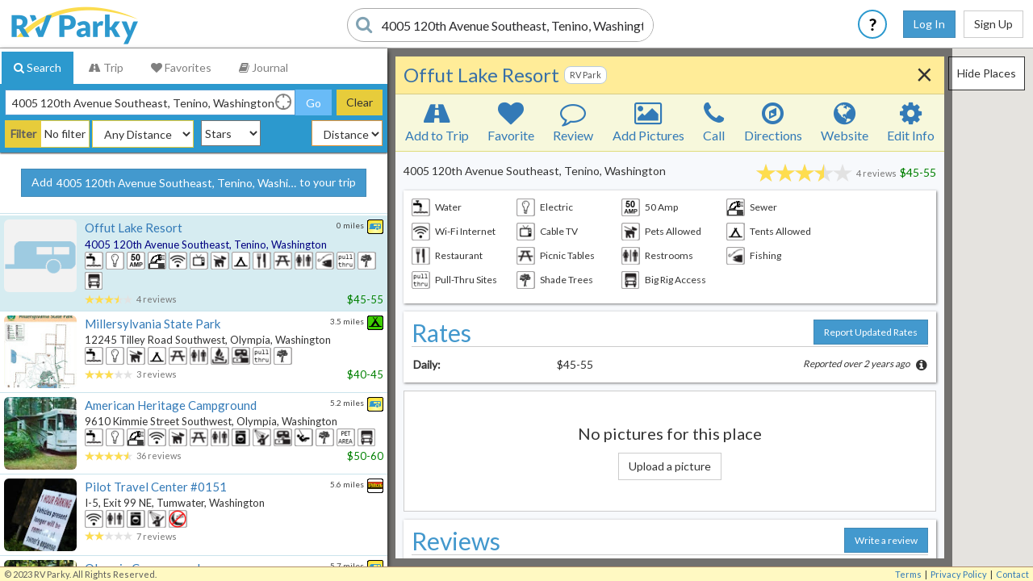

--- FILE ---
content_type: text/plain;charset=UTF-8
request_url: https://c.pub.network/v2/c
body_size: -261
content:
e662232e-5b69-412a-94cd-149285b7126a

--- FILE ---
content_type: text/plain;charset=UTF-8
request_url: https://c.pub.network/v2/c
body_size: -111
content:
f5af18ae-f4b4-4abf-b3d8-de4a0c388b2e